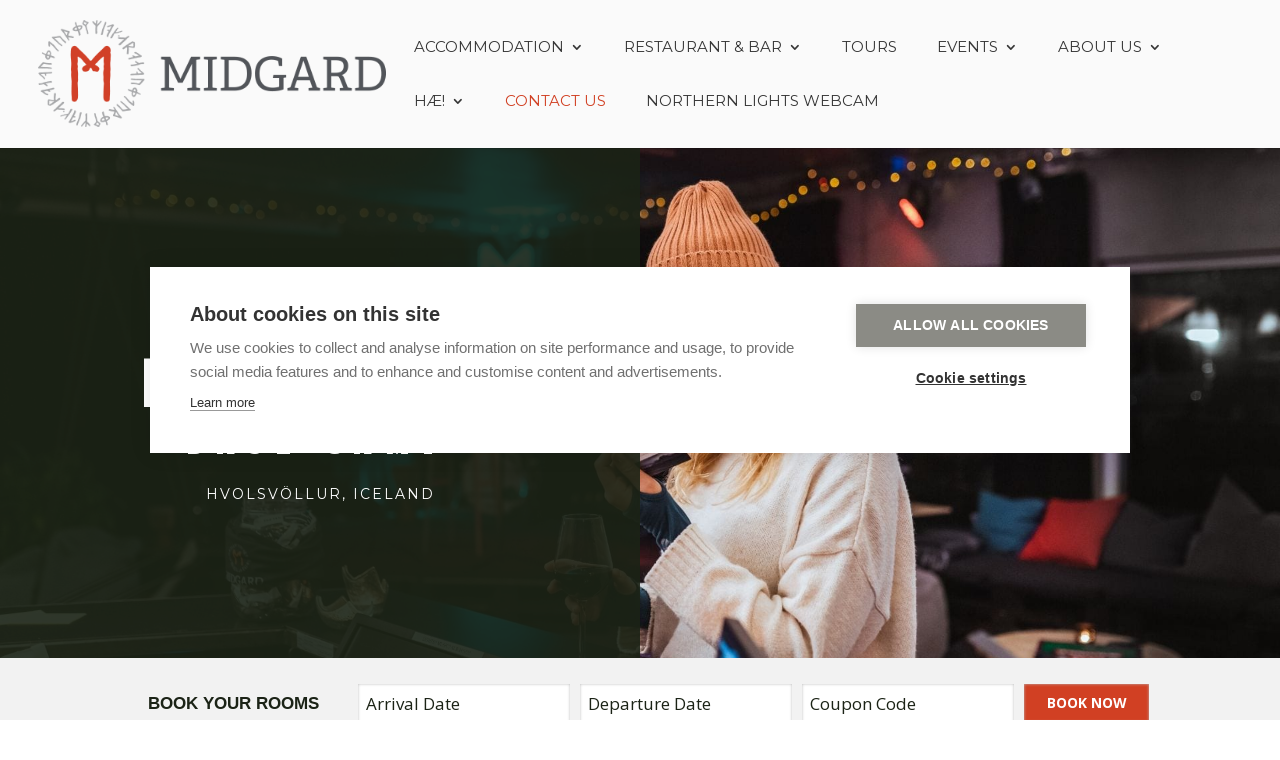

--- FILE ---
content_type: text/html; charset=UTF-8
request_url: https://midgardbasecamp.is/contact-us/
body_size: 16087
content:
<!DOCTYPE html>
<!--[if IE 6]>
<html id="ie6" dir="ltr" lang="en-US" prefix="og: https://ogp.me/ns#">
<![endif]-->
<!--[if IE 7]>
<html id="ie7" dir="ltr" lang="en-US" prefix="og: https://ogp.me/ns#">
<![endif]-->
<!--[if IE 8]>
<html id="ie8" dir="ltr" lang="en-US" prefix="og: https://ogp.me/ns#">
<![endif]-->
<!--[if !(IE 6) | !(IE 7) | !(IE 8)  ]><!-->
<html dir="ltr" lang="en-US" prefix="og: https://ogp.me/ns#">
<!--<![endif]-->
<head>
	<meta charset="UTF-8" />
			
	 
		 

       
		 <meta http-equiv="X-UA-Compatible" content="IE=edge">
	<link rel="pingback" href="https://midgardbasecamp.is/xmlrpc.php" />

		<!--[if lt IE 9]>
	<script src="https://midgardbasecamp.is/wp-content/themes/Divi/js/html5.js" type="text/javascript"></script>
	<![endif]-->

	<script type="text/javascript">
		document.documentElement.className = 'js';
	</script>

	<script>var et_site_url='https://midgardbasecamp.is';var et_post_id='53';function et_core_page_resource_fallback(a,b){"undefined"===typeof b&&(b=a.sheet.cssRules&&0===a.sheet.cssRules.length);b&&(a.onerror=null,a.onload=null,a.href?a.href=et_site_url+"/?et_core_page_resource="+a.id+et_post_id:a.src&&(a.src=et_site_url+"/?et_core_page_resource="+a.id+et_post_id))}
</script><title>Contact Us - Midgard Base Camp - Accommodation in South Iceland</title><link rel="preload" as="style" href="https://fonts.googleapis.com/css?family=Montserrat%3A300%2C300i%2C400%2C400i%2C500%2C500i%2C600%2C600i%2C700%2C700i%2C800%2C800i%2C900%2C900i%7CCrimson%20Text%3A400%2C400i%2C600%2C600i%2C700%2C700i%7CPT%20Serif%3A700%7COpen%20Sans%3A300italic%2C400italic%2C600italic%2C700italic%2C800italic%2C400%2C300%2C600%2C700%2C800%7CMontserrat%3A400%2C700&#038;subset=latin%2Clatin-ext,latin,latin%2Ccyrillic-ext%2Cgreek-ext%2Cgreek%2Cvietnamese%2Clatin-ext%2Ccyrillic&#038;display=swap" /><link rel="stylesheet" href="https://fonts.googleapis.com/css?family=Montserrat%3A300%2C300i%2C400%2C400i%2C500%2C500i%2C600%2C600i%2C700%2C700i%2C800%2C800i%2C900%2C900i%7CCrimson%20Text%3A400%2C400i%2C600%2C600i%2C700%2C700i%7CPT%20Serif%3A700%7COpen%20Sans%3A300italic%2C400italic%2C600italic%2C700italic%2C800italic%2C400%2C300%2C600%2C700%2C800%7CMontserrat%3A400%2C700&#038;subset=latin%2Clatin-ext,latin,latin%2Ccyrillic-ext%2Cgreek-ext%2Cgreek%2Cvietnamese%2Clatin-ext%2Ccyrillic&#038;display=swap" media="print" onload="this.media='all'" /><noscript><link rel="stylesheet" href="https://fonts.googleapis.com/css?family=Montserrat%3A300%2C300i%2C400%2C400i%2C500%2C500i%2C600%2C600i%2C700%2C700i%2C800%2C800i%2C900%2C900i%7CCrimson%20Text%3A400%2C400i%2C600%2C600i%2C700%2C700i%7CPT%20Serif%3A700%7COpen%20Sans%3A300italic%2C400italic%2C600italic%2C700italic%2C800italic%2C400%2C300%2C600%2C700%2C800%7CMontserrat%3A400%2C700&#038;subset=latin%2Clatin-ext,latin,latin%2Ccyrillic-ext%2Cgreek-ext%2Cgreek%2Cvietnamese%2Clatin-ext%2Ccyrillic&#038;display=swap" /></noscript><link rel="stylesheet" href="https://midgardbasecamp.is/wp-content/cache/min/1/ccdde6bb02b07e51bf810950692c6ab4.css" media="all" data-minify="1" />
	<style>img:is([sizes="auto" i], [sizes^="auto," i]) { contain-intrinsic-size: 3000px 1500px }</style>
	
		<!-- All in One SEO 4.7.9.1 - aioseo.com -->
	<meta name="robots" content="max-image-preview:large" />
	<link rel="canonical" href="https://midgardbasecamp.is/contact-us/" />
	<meta name="generator" content="All in One SEO (AIOSEO) 4.7.9.1" />
		<meta property="og:locale" content="en_US" />
		<meta property="og:site_name" content="Midgard Base Camp - Accommodation in South Iceland - Adventure hostel, hotel &amp; restaurant" />
		<meta property="og:type" content="website" />
		<meta property="og:title" content="Contact Us - Midgard Base Camp - Accommodation in South Iceland" />
		<meta property="og:url" content="https://midgardbasecamp.is/contact-us/" />
		<meta name="twitter:card" content="summary_large_image" />
		<meta name="twitter:title" content="Contact Us - Midgard Base Camp - Accommodation in South Iceland" />
		<script type="application/ld+json" class="aioseo-schema">
			{"@context":"https:\/\/schema.org","@graph":[{"@type":"BreadcrumbList","@id":"https:\/\/midgardbasecamp.is\/contact-us\/#breadcrumblist","itemListElement":[{"@type":"ListItem","@id":"https:\/\/midgardbasecamp.is\/#listItem","position":1,"name":"Home","item":"https:\/\/midgardbasecamp.is\/","nextItem":{"@type":"ListItem","@id":"https:\/\/midgardbasecamp.is\/contact-us\/#listItem","name":"Contact Us"}},{"@type":"ListItem","@id":"https:\/\/midgardbasecamp.is\/contact-us\/#listItem","position":2,"name":"Contact Us","previousItem":{"@type":"ListItem","@id":"https:\/\/midgardbasecamp.is\/#listItem","name":"Home"}}]},{"@type":"Organization","@id":"https:\/\/midgardbasecamp.is\/#organization","name":"Midgard Base Camp - Accommodation in South Iceland","description":"Adventure hostel, hotel & restaurant","url":"https:\/\/midgardbasecamp.is\/"},{"@type":"WebPage","@id":"https:\/\/midgardbasecamp.is\/contact-us\/#webpage","url":"https:\/\/midgardbasecamp.is\/contact-us\/","name":"Contact Us - Midgard Base Camp - Accommodation in South Iceland","inLanguage":"en-US","isPartOf":{"@id":"https:\/\/midgardbasecamp.is\/#website"},"breadcrumb":{"@id":"https:\/\/midgardbasecamp.is\/contact-us\/#breadcrumblist"},"datePublished":"2017-05-22T15:43:35+00:00","dateModified":"2026-01-08T13:54:29+00:00"},{"@type":"WebSite","@id":"https:\/\/midgardbasecamp.is\/#website","url":"https:\/\/midgardbasecamp.is\/","name":"Midgard Base Camp - Accommodation in South Iceland","description":"Adventure hostel, hotel & restaurant","inLanguage":"en-US","publisher":{"@id":"https:\/\/midgardbasecamp.is\/#organization"}}]}
		</script>
		<!-- All in One SEO -->


<!-- Google Tag Manager for WordPress by gtm4wp.com -->
<script data-cfasync="false" data-pagespeed-no-defer>
	var gtm4wp_datalayer_name = "dataLayer";
	var dataLayer = dataLayer || [];

	const gtm4wp_scrollerscript_debugmode         = false;
	const gtm4wp_scrollerscript_callbacktime      = 100;
	const gtm4wp_scrollerscript_readerlocation    = 150;
	const gtm4wp_scrollerscript_contentelementid  = "content";
	const gtm4wp_scrollerscript_scannertime       = 60;
</script>
<!-- End Google Tag Manager for WordPress by gtm4wp.com --><link rel='dns-prefetch' href='//app.mews.com' />
<link rel='dns-prefetch' href='//fonts.googleapis.com' />
<link href='https://fonts.gstatic.com' crossorigin rel='preconnect' />
<link rel="alternate" type="application/rss+xml" title="Midgard Base Camp - Accommodation in South Iceland &raquo; Feed" href="https://midgardbasecamp.is/feed/" />
<link rel="alternate" type="application/rss+xml" title="Midgard Base Camp - Accommodation in South Iceland &raquo; Comments Feed" href="https://midgardbasecamp.is/comments/feed/" />
		<!-- This site uses the Google Analytics by MonsterInsights plugin v9.11.1 - Using Analytics tracking - https://www.monsterinsights.com/ -->
							<script src="//www.googletagmanager.com/gtag/js?id=G-BN4ZJXKCMB"  data-cfasync="false" data-wpfc-render="false" type="text/javascript" async></script>
			<script data-cfasync="false" data-wpfc-render="false" type="text/javascript">
				var mi_version = '9.11.1';
				var mi_track_user = true;
				var mi_no_track_reason = '';
								var MonsterInsightsDefaultLocations = {"page_location":"https:\/\/midgardbasecamp.is\/contact-us\/"};
								MonsterInsightsDefaultLocations.page_location = window.location.href;
								if ( typeof MonsterInsightsPrivacyGuardFilter === 'function' ) {
					var MonsterInsightsLocations = (typeof MonsterInsightsExcludeQuery === 'object') ? MonsterInsightsPrivacyGuardFilter( MonsterInsightsExcludeQuery ) : MonsterInsightsPrivacyGuardFilter( MonsterInsightsDefaultLocations );
				} else {
					var MonsterInsightsLocations = (typeof MonsterInsightsExcludeQuery === 'object') ? MonsterInsightsExcludeQuery : MonsterInsightsDefaultLocations;
				}

								var disableStrs = [
										'ga-disable-G-BN4ZJXKCMB',
									];

				/* Function to detect opted out users */
				function __gtagTrackerIsOptedOut() {
					for (var index = 0; index < disableStrs.length; index++) {
						if (document.cookie.indexOf(disableStrs[index] + '=true') > -1) {
							return true;
						}
					}

					return false;
				}

				/* Disable tracking if the opt-out cookie exists. */
				if (__gtagTrackerIsOptedOut()) {
					for (var index = 0; index < disableStrs.length; index++) {
						window[disableStrs[index]] = true;
					}
				}

				/* Opt-out function */
				function __gtagTrackerOptout() {
					for (var index = 0; index < disableStrs.length; index++) {
						document.cookie = disableStrs[index] + '=true; expires=Thu, 31 Dec 2099 23:59:59 UTC; path=/';
						window[disableStrs[index]] = true;
					}
				}

				if ('undefined' === typeof gaOptout) {
					function gaOptout() {
						__gtagTrackerOptout();
					}
				}
								window.dataLayer = window.dataLayer || [];

				window.MonsterInsightsDualTracker = {
					helpers: {},
					trackers: {},
				};
				if (mi_track_user) {
					function __gtagDataLayer() {
						dataLayer.push(arguments);
					}

					function __gtagTracker(type, name, parameters) {
						if (!parameters) {
							parameters = {};
						}

						if (parameters.send_to) {
							__gtagDataLayer.apply(null, arguments);
							return;
						}

						if (type === 'event') {
														parameters.send_to = monsterinsights_frontend.v4_id;
							var hookName = name;
							if (typeof parameters['event_category'] !== 'undefined') {
								hookName = parameters['event_category'] + ':' + name;
							}

							if (typeof MonsterInsightsDualTracker.trackers[hookName] !== 'undefined') {
								MonsterInsightsDualTracker.trackers[hookName](parameters);
							} else {
								__gtagDataLayer('event', name, parameters);
							}
							
						} else {
							__gtagDataLayer.apply(null, arguments);
						}
					}

					__gtagTracker('js', new Date());
					__gtagTracker('set', {
						'developer_id.dZGIzZG': true,
											});
					if ( MonsterInsightsLocations.page_location ) {
						__gtagTracker('set', MonsterInsightsLocations);
					}
										__gtagTracker('config', 'G-BN4ZJXKCMB', {"forceSSL":"true","link_attribution":"true"} );
										window.gtag = __gtagTracker;										(function () {
						/* https://developers.google.com/analytics/devguides/collection/analyticsjs/ */
						/* ga and __gaTracker compatibility shim. */
						var noopfn = function () {
							return null;
						};
						var newtracker = function () {
							return new Tracker();
						};
						var Tracker = function () {
							return null;
						};
						var p = Tracker.prototype;
						p.get = noopfn;
						p.set = noopfn;
						p.send = function () {
							var args = Array.prototype.slice.call(arguments);
							args.unshift('send');
							__gaTracker.apply(null, args);
						};
						var __gaTracker = function () {
							var len = arguments.length;
							if (len === 0) {
								return;
							}
							var f = arguments[len - 1];
							if (typeof f !== 'object' || f === null || typeof f.hitCallback !== 'function') {
								if ('send' === arguments[0]) {
									var hitConverted, hitObject = false, action;
									if ('event' === arguments[1]) {
										if ('undefined' !== typeof arguments[3]) {
											hitObject = {
												'eventAction': arguments[3],
												'eventCategory': arguments[2],
												'eventLabel': arguments[4],
												'value': arguments[5] ? arguments[5] : 1,
											}
										}
									}
									if ('pageview' === arguments[1]) {
										if ('undefined' !== typeof arguments[2]) {
											hitObject = {
												'eventAction': 'page_view',
												'page_path': arguments[2],
											}
										}
									}
									if (typeof arguments[2] === 'object') {
										hitObject = arguments[2];
									}
									if (typeof arguments[5] === 'object') {
										Object.assign(hitObject, arguments[5]);
									}
									if ('undefined' !== typeof arguments[1].hitType) {
										hitObject = arguments[1];
										if ('pageview' === hitObject.hitType) {
											hitObject.eventAction = 'page_view';
										}
									}
									if (hitObject) {
										action = 'timing' === arguments[1].hitType ? 'timing_complete' : hitObject.eventAction;
										hitConverted = mapArgs(hitObject);
										__gtagTracker('event', action, hitConverted);
									}
								}
								return;
							}

							function mapArgs(args) {
								var arg, hit = {};
								var gaMap = {
									'eventCategory': 'event_category',
									'eventAction': 'event_action',
									'eventLabel': 'event_label',
									'eventValue': 'event_value',
									'nonInteraction': 'non_interaction',
									'timingCategory': 'event_category',
									'timingVar': 'name',
									'timingValue': 'value',
									'timingLabel': 'event_label',
									'page': 'page_path',
									'location': 'page_location',
									'title': 'page_title',
									'referrer' : 'page_referrer',
								};
								for (arg in args) {
																		if (!(!args.hasOwnProperty(arg) || !gaMap.hasOwnProperty(arg))) {
										hit[gaMap[arg]] = args[arg];
									} else {
										hit[arg] = args[arg];
									}
								}
								return hit;
							}

							try {
								f.hitCallback();
							} catch (ex) {
							}
						};
						__gaTracker.create = newtracker;
						__gaTracker.getByName = newtracker;
						__gaTracker.getAll = function () {
							return [];
						};
						__gaTracker.remove = noopfn;
						__gaTracker.loaded = true;
						window['__gaTracker'] = __gaTracker;
					})();
									} else {
										console.log("");
					(function () {
						function __gtagTracker() {
							return null;
						}

						window['__gtagTracker'] = __gtagTracker;
						window['gtag'] = __gtagTracker;
					})();
									}
			</script>
							<!-- / Google Analytics by MonsterInsights -->
		<meta content="TM Software v.1.0.9" name="generator"/><style id='wp-emoji-styles-inline-css' type='text/css'>

	img.wp-smiley, img.emoji {
		display: inline !important;
		border: none !important;
		box-shadow: none !important;
		height: 1em !important;
		width: 1em !important;
		margin: 0 0.07em !important;
		vertical-align: -0.1em !important;
		background: none !important;
		padding: 0 !important;
	}
</style>

<style id='classic-theme-styles-inline-css' type='text/css'>
/*! This file is auto-generated */
.wp-block-button__link{color:#fff;background-color:#32373c;border-radius:9999px;box-shadow:none;text-decoration:none;padding:calc(.667em + 2px) calc(1.333em + 2px);font-size:1.125em}.wp-block-file__button{background:#32373c;color:#fff;text-decoration:none}
</style>
<style id='global-styles-inline-css' type='text/css'>
:root{--wp--preset--aspect-ratio--square: 1;--wp--preset--aspect-ratio--4-3: 4/3;--wp--preset--aspect-ratio--3-4: 3/4;--wp--preset--aspect-ratio--3-2: 3/2;--wp--preset--aspect-ratio--2-3: 2/3;--wp--preset--aspect-ratio--16-9: 16/9;--wp--preset--aspect-ratio--9-16: 9/16;--wp--preset--color--black: #000000;--wp--preset--color--cyan-bluish-gray: #abb8c3;--wp--preset--color--white: #ffffff;--wp--preset--color--pale-pink: #f78da7;--wp--preset--color--vivid-red: #cf2e2e;--wp--preset--color--luminous-vivid-orange: #ff6900;--wp--preset--color--luminous-vivid-amber: #fcb900;--wp--preset--color--light-green-cyan: #7bdcb5;--wp--preset--color--vivid-green-cyan: #00d084;--wp--preset--color--pale-cyan-blue: #8ed1fc;--wp--preset--color--vivid-cyan-blue: #0693e3;--wp--preset--color--vivid-purple: #9b51e0;--wp--preset--gradient--vivid-cyan-blue-to-vivid-purple: linear-gradient(135deg,rgba(6,147,227,1) 0%,rgb(155,81,224) 100%);--wp--preset--gradient--light-green-cyan-to-vivid-green-cyan: linear-gradient(135deg,rgb(122,220,180) 0%,rgb(0,208,130) 100%);--wp--preset--gradient--luminous-vivid-amber-to-luminous-vivid-orange: linear-gradient(135deg,rgba(252,185,0,1) 0%,rgba(255,105,0,1) 100%);--wp--preset--gradient--luminous-vivid-orange-to-vivid-red: linear-gradient(135deg,rgba(255,105,0,1) 0%,rgb(207,46,46) 100%);--wp--preset--gradient--very-light-gray-to-cyan-bluish-gray: linear-gradient(135deg,rgb(238,238,238) 0%,rgb(169,184,195) 100%);--wp--preset--gradient--cool-to-warm-spectrum: linear-gradient(135deg,rgb(74,234,220) 0%,rgb(151,120,209) 20%,rgb(207,42,186) 40%,rgb(238,44,130) 60%,rgb(251,105,98) 80%,rgb(254,248,76) 100%);--wp--preset--gradient--blush-light-purple: linear-gradient(135deg,rgb(255,206,236) 0%,rgb(152,150,240) 100%);--wp--preset--gradient--blush-bordeaux: linear-gradient(135deg,rgb(254,205,165) 0%,rgb(254,45,45) 50%,rgb(107,0,62) 100%);--wp--preset--gradient--luminous-dusk: linear-gradient(135deg,rgb(255,203,112) 0%,rgb(199,81,192) 50%,rgb(65,88,208) 100%);--wp--preset--gradient--pale-ocean: linear-gradient(135deg,rgb(255,245,203) 0%,rgb(182,227,212) 50%,rgb(51,167,181) 100%);--wp--preset--gradient--electric-grass: linear-gradient(135deg,rgb(202,248,128) 0%,rgb(113,206,126) 100%);--wp--preset--gradient--midnight: linear-gradient(135deg,rgb(2,3,129) 0%,rgb(40,116,252) 100%);--wp--preset--font-size--small: 13px;--wp--preset--font-size--medium: 20px;--wp--preset--font-size--large: 36px;--wp--preset--font-size--x-large: 42px;--wp--preset--spacing--20: 0.44rem;--wp--preset--spacing--30: 0.67rem;--wp--preset--spacing--40: 1rem;--wp--preset--spacing--50: 1.5rem;--wp--preset--spacing--60: 2.25rem;--wp--preset--spacing--70: 3.38rem;--wp--preset--spacing--80: 5.06rem;--wp--preset--shadow--natural: 6px 6px 9px rgba(0, 0, 0, 0.2);--wp--preset--shadow--deep: 12px 12px 50px rgba(0, 0, 0, 0.4);--wp--preset--shadow--sharp: 6px 6px 0px rgba(0, 0, 0, 0.2);--wp--preset--shadow--outlined: 6px 6px 0px -3px rgba(255, 255, 255, 1), 6px 6px rgba(0, 0, 0, 1);--wp--preset--shadow--crisp: 6px 6px 0px rgba(0, 0, 0, 1);}:where(.is-layout-flex){gap: 0.5em;}:where(.is-layout-grid){gap: 0.5em;}body .is-layout-flex{display: flex;}.is-layout-flex{flex-wrap: wrap;align-items: center;}.is-layout-flex > :is(*, div){margin: 0;}body .is-layout-grid{display: grid;}.is-layout-grid > :is(*, div){margin: 0;}:where(.wp-block-columns.is-layout-flex){gap: 2em;}:where(.wp-block-columns.is-layout-grid){gap: 2em;}:where(.wp-block-post-template.is-layout-flex){gap: 1.25em;}:where(.wp-block-post-template.is-layout-grid){gap: 1.25em;}.has-black-color{color: var(--wp--preset--color--black) !important;}.has-cyan-bluish-gray-color{color: var(--wp--preset--color--cyan-bluish-gray) !important;}.has-white-color{color: var(--wp--preset--color--white) !important;}.has-pale-pink-color{color: var(--wp--preset--color--pale-pink) !important;}.has-vivid-red-color{color: var(--wp--preset--color--vivid-red) !important;}.has-luminous-vivid-orange-color{color: var(--wp--preset--color--luminous-vivid-orange) !important;}.has-luminous-vivid-amber-color{color: var(--wp--preset--color--luminous-vivid-amber) !important;}.has-light-green-cyan-color{color: var(--wp--preset--color--light-green-cyan) !important;}.has-vivid-green-cyan-color{color: var(--wp--preset--color--vivid-green-cyan) !important;}.has-pale-cyan-blue-color{color: var(--wp--preset--color--pale-cyan-blue) !important;}.has-vivid-cyan-blue-color{color: var(--wp--preset--color--vivid-cyan-blue) !important;}.has-vivid-purple-color{color: var(--wp--preset--color--vivid-purple) !important;}.has-black-background-color{background-color: var(--wp--preset--color--black) !important;}.has-cyan-bluish-gray-background-color{background-color: var(--wp--preset--color--cyan-bluish-gray) !important;}.has-white-background-color{background-color: var(--wp--preset--color--white) !important;}.has-pale-pink-background-color{background-color: var(--wp--preset--color--pale-pink) !important;}.has-vivid-red-background-color{background-color: var(--wp--preset--color--vivid-red) !important;}.has-luminous-vivid-orange-background-color{background-color: var(--wp--preset--color--luminous-vivid-orange) !important;}.has-luminous-vivid-amber-background-color{background-color: var(--wp--preset--color--luminous-vivid-amber) !important;}.has-light-green-cyan-background-color{background-color: var(--wp--preset--color--light-green-cyan) !important;}.has-vivid-green-cyan-background-color{background-color: var(--wp--preset--color--vivid-green-cyan) !important;}.has-pale-cyan-blue-background-color{background-color: var(--wp--preset--color--pale-cyan-blue) !important;}.has-vivid-cyan-blue-background-color{background-color: var(--wp--preset--color--vivid-cyan-blue) !important;}.has-vivid-purple-background-color{background-color: var(--wp--preset--color--vivid-purple) !important;}.has-black-border-color{border-color: var(--wp--preset--color--black) !important;}.has-cyan-bluish-gray-border-color{border-color: var(--wp--preset--color--cyan-bluish-gray) !important;}.has-white-border-color{border-color: var(--wp--preset--color--white) !important;}.has-pale-pink-border-color{border-color: var(--wp--preset--color--pale-pink) !important;}.has-vivid-red-border-color{border-color: var(--wp--preset--color--vivid-red) !important;}.has-luminous-vivid-orange-border-color{border-color: var(--wp--preset--color--luminous-vivid-orange) !important;}.has-luminous-vivid-amber-border-color{border-color: var(--wp--preset--color--luminous-vivid-amber) !important;}.has-light-green-cyan-border-color{border-color: var(--wp--preset--color--light-green-cyan) !important;}.has-vivid-green-cyan-border-color{border-color: var(--wp--preset--color--vivid-green-cyan) !important;}.has-pale-cyan-blue-border-color{border-color: var(--wp--preset--color--pale-cyan-blue) !important;}.has-vivid-cyan-blue-border-color{border-color: var(--wp--preset--color--vivid-cyan-blue) !important;}.has-vivid-purple-border-color{border-color: var(--wp--preset--color--vivid-purple) !important;}.has-vivid-cyan-blue-to-vivid-purple-gradient-background{background: var(--wp--preset--gradient--vivid-cyan-blue-to-vivid-purple) !important;}.has-light-green-cyan-to-vivid-green-cyan-gradient-background{background: var(--wp--preset--gradient--light-green-cyan-to-vivid-green-cyan) !important;}.has-luminous-vivid-amber-to-luminous-vivid-orange-gradient-background{background: var(--wp--preset--gradient--luminous-vivid-amber-to-luminous-vivid-orange) !important;}.has-luminous-vivid-orange-to-vivid-red-gradient-background{background: var(--wp--preset--gradient--luminous-vivid-orange-to-vivid-red) !important;}.has-very-light-gray-to-cyan-bluish-gray-gradient-background{background: var(--wp--preset--gradient--very-light-gray-to-cyan-bluish-gray) !important;}.has-cool-to-warm-spectrum-gradient-background{background: var(--wp--preset--gradient--cool-to-warm-spectrum) !important;}.has-blush-light-purple-gradient-background{background: var(--wp--preset--gradient--blush-light-purple) !important;}.has-blush-bordeaux-gradient-background{background: var(--wp--preset--gradient--blush-bordeaux) !important;}.has-luminous-dusk-gradient-background{background: var(--wp--preset--gradient--luminous-dusk) !important;}.has-pale-ocean-gradient-background{background: var(--wp--preset--gradient--pale-ocean) !important;}.has-electric-grass-gradient-background{background: var(--wp--preset--gradient--electric-grass) !important;}.has-midnight-gradient-background{background: var(--wp--preset--gradient--midnight) !important;}.has-small-font-size{font-size: var(--wp--preset--font-size--small) !important;}.has-medium-font-size{font-size: var(--wp--preset--font-size--medium) !important;}.has-large-font-size{font-size: var(--wp--preset--font-size--large) !important;}.has-x-large-font-size{font-size: var(--wp--preset--font-size--x-large) !important;}
:where(.wp-block-post-template.is-layout-flex){gap: 1.25em;}:where(.wp-block-post-template.is-layout-grid){gap: 1.25em;}
:where(.wp-block-columns.is-layout-flex){gap: 2em;}:where(.wp-block-columns.is-layout-grid){gap: 2em;}
:root :where(.wp-block-pullquote){font-size: 1.5em;line-height: 1.6;}
</style>





















<script type="text/javascript" src="https://midgardbasecamp.is/wp-content/plugins/enable-jquery-migrate-helper/js/jquery/jquery-1.12.4-wp.js?ver=1.12.4-wp" id="jquery-core-js"></script>
<script type="text/javascript" src="https://midgardbasecamp.is/wp-content/plugins/enable-jquery-migrate-helper/js/jquery-migrate/jquery-migrate-1.4.1-wp.js?ver=1.4.1-wp" id="jquery-migrate-js"></script>
<script type="text/javascript" src="https://midgardbasecamp.is/wp-content/plugins/google-analytics-for-wordpress/assets/js/frontend-gtag.min.js?ver=9.11.1" id="monsterinsights-frontend-script-js" async="async" data-wp-strategy="async"></script>
<script data-cfasync="false" data-wpfc-render="false" type="text/javascript" id='monsterinsights-frontend-script-js-extra'>/* <![CDATA[ */
var monsterinsights_frontend = {"js_events_tracking":"true","download_extensions":"doc,pdf,ppt,zip,xls,docx,pptx,xlsx","inbound_paths":"[{\"path\":\"\\\/go\\\/\",\"label\":\"affiliate\"},{\"path\":\"\\\/recommend\\\/\",\"label\":\"affiliate\"}]","home_url":"https:\/\/midgardbasecamp.is","hash_tracking":"false","v4_id":"G-BN4ZJXKCMB"};/* ]]> */
</script>
<script type="text/javascript" src="https://app.mews.com/distributor/distributor.min.js?ver=6.8.3" id="distributor-min-js"></script>
<script type="text/javascript" id="distributor-app-js-extra">
/* <![CDATA[ */
var tmw_mews_object = {"hotelId":"016a9dca-e517-4969-87b1-435c23a1163c"};
/* ]]> */
</script>
<script type="text/javascript" src="https://midgardbasecamp.is/wp-content/plugins/tms-mews/js/mews-app.js?ver=6.8.3" id="distributor-app-js"></script>
<script type="text/javascript" src="https://midgardbasecamp.is/wp-content/plugins/duracelltomi-google-tag-manager/dist/js/analytics-talk-content-tracking.js?ver=1.22.3" id="gtm4wp-scroll-tracking-js"></script>
<script type="text/javascript" src="https://midgardbasecamp.is/wp-content/themes/tmsoftware/js/jquery.modal.min.js?ver=6.8.3" id="jquery-modal-js"></script>
<script type="text/javascript" src="https://midgardbasecamp.is/wp-includes/js/clipboard.min.js?ver=2.0.11" id="clipboard-js"></script>
<script type="text/javascript" src="https://midgardbasecamp.is/wp-content/themes/tmsoftware/js/jquery-modal-app.js?ver=6.8.3" id="jquery-modal-app-js"></script>
<script defer type="text/javascript" src="https://midgardbasecamp.is/wp-content/themes/tmsoftware/js/tmfacade.js?ver=6.8.3" id="tmfacade-defer-js"></script>
<script type="text/javascript" src="https://midgardbasecamp.is/wp-content/plugins/gravityforms/js/placeholders.jquery.min.js?ver=2.2.3" id="gform_placeholder-js"></script>
<link rel="https://api.w.org/" href="https://midgardbasecamp.is/wp-json/" /><link rel="alternate" title="JSON" type="application/json" href="https://midgardbasecamp.is/wp-json/wp/v2/pages/53" /><link rel="EditURI" type="application/rsd+xml" title="RSD" href="https://midgardbasecamp.is/xmlrpc.php?rsd" />
<link rel='shortlink' href='https://midgardbasecamp.is/?p=53' />
<link rel="alternate" title="oEmbed (JSON)" type="application/json+oembed" href="https://midgardbasecamp.is/wp-json/oembed/1.0/embed?url=https%3A%2F%2Fmidgardbasecamp.is%2Fcontact-us%2F" />
<link rel="alternate" title="oEmbed (XML)" type="text/xml+oembed" href="https://midgardbasecamp.is/wp-json/oembed/1.0/embed?url=https%3A%2F%2Fmidgardbasecamp.is%2Fcontact-us%2F&#038;format=xml" />

<!-- Google Tag Manager for WordPress by gtm4wp.com -->
<!-- GTM Container placement set to automatic -->
<script data-cfasync="false" data-pagespeed-no-defer type="text/javascript">
	var dataLayer_content = {"pagePostType":"page","pagePostType2":"single-page","pagePostAuthor":"Midgard Base Camp"};
	dataLayer.push( dataLayer_content );
</script>
<script data-cfasync="false" data-pagespeed-no-defer type="text/javascript">
(function(w,d,s,l,i){w[l]=w[l]||[];w[l].push({'gtm.start':
new Date().getTime(),event:'gtm.js'});var f=d.getElementsByTagName(s)[0],
j=d.createElement(s),dl=l!='dataLayer'?'&l='+l:'';j.async=true;j.src=
'//www.googletagmanager.com/gtm.js?id='+i+dl;f.parentNode.insertBefore(j,f);
})(window,document,'script','dataLayer','GTM-5PBJ428');
</script>
<!-- End Google Tag Manager for WordPress by gtm4wp.com -->    <style type="text/css">

    input.gform_button{background:#d14023;;border:0 solid #d14023;;color:#fff;font:'Open Sans',sans-serif;font-weight:700;font-size:14px;text-transform:uppercase;-webkit-transition:all .2s;-moz-transition:all .2s;transition:all .2s;cursor:pointer}

    html td.ui-datepicker-days-cell-over.ui-datepicker-today a,html .ui-datepicker-calendar a.ui-state-default.ui-state-active{background:#d14023;!important;border-color:#d14023;!important;box-shadow:none;color:#fff;text-shadow:none;margin:0}
    html td.ui-datepicker-days-cell-over.ui-datepicker-today,html .ui-datepicker-calendar a.ui-state-default.ui-state-active{border-top:1px solid #d14023;;border-right:1px solid #d14023;}
    html .ui-datepicker-calendar td:first-child .ui-state-active, html .ui-datepicker-calendar td:last-child .ui-state-active {width:100%}
    html .ui-datepicker-calendar .ui-state-default:hover{-webkit-box-shadow:inset 0 0 0 1px #d14023;;-moz-box-shadow:inset 0 0 0 1px #d14023;;box-shadow:inset 0 0 0 1px #d14023;}

    html .ui-datepicker-header{background-color:#d14023;;-webkit-box-shadow:none;-moz-box-shadow:none;box-shadow:none;text-shadow:none;filter:none;line-height:50px;min-height:50px!important;font-family:'Montserrat',sans-serif!important;text-transform:uppercase;font-size:14px;color:#fff!important}
    span.ui-icon.ui-icon-circle-triangle-w, span.ui-icon.ui-icon-circle-triangle-e {font-size: 0;}




    /* MAIN FOOTER STYLES */

    .et-social-icons a:hover{opacity:1;color:#d14023;!important}


    .accommodation-button{ display: inline-block; text-transform: uppercase; font-weight: bold; width: auto; border: 2px solid #d14023;; width: auto; margin-top: 25px; padding: 5px 20px; transition: all 0.2s ease 0s; letter-spacing: .025em;}
    .accommodation-button:hover{ color: #fff; background-color: #d14023;;}

    .accommodations-menu li a:hover, .accommodations-menu li a.current{ color: #d14023;;}

    .accommodation-rate span{ font-size: 30px; color: #d14023;;}









    .mews_form .like-table-cell .mews_button {
      background-color: #d14023;
       border: 0 solid #d14023;
    }




   #blog-safnsida.et_pb_blog_grid .et_pb_post {
    border:0px solid black!important;
    -webkit-box-shadow: 0 4px 15px 0 rgba(0,0,0,0.05);
    -moz-box-shadow: 0 4px 15px 0 rgba(0,0,0,0.05);
    box-shadow: 0 4px 15px 0 rgba(0,0,0,0.05);
   }
   #blog-safnsida.et_pb_blog_grid .et_pb_post:hover {
    -webkit-box-shadow: 0 18px 30px 0 rgba(0,0,0,0.08);
    -moz-box-shadow: 0 18px 30px 0 rgba(0,0,0,0.08);
    box-shadow: 0 18px 30px 0 rgba(0,0,0,0.08);
    -webkit-transition: all .4s ease-in-out;
    -moz-transition: all .4s ease-in-out;
    transition: all .4s ease-in-out;
   }



       .mews_form .like-table-cell .mews_button {
         background-color: #d14023;
          border: 0 solid #d14023;
       }
       .mews_form .like-table-cell .mews_button:hover {
         background-color: black;

       }





       .soliloquy-caption {
         visibility: hidden!important;
             display: none!important;
       }






       .jquery-modal.blocker {
        z-index: 999999;
       }
       #p1 {
        font-size: 30px;
       }

       @media (max-width: 665px) {
       .et_pb_text_inner .ac-greeting
       {
           font-size: 2em;
       }
       .et_pb_text_inner .ac-name {
           font-size: 3em;
       }
       .et_pb_text_inner .ac-type {
           font-size: 1.4em;
       }
     }


		</style>
    <meta name="viewport" content="width=device-width, initial-scale=1.0, maximum-scale=1.0, user-scalable=0" /><link rel="shortcut icon" href="https://midgardbasecamp.is/wp-content/uploads/2017/08/favicon.png" /><style type="text/css">.recentcomments a{display:inline !important;padding:0 !important;margin:0 !important;}</style><meta name="generator" content="Powered by Visual Composer - drag and drop page builder for WordPress."/>
<!--[if lte IE 9]><link rel="stylesheet" type="text/css" href="https://midgardbasecamp.is/wp-content/plugins/js_composer/assets/css/vc_lte_ie9.min.css" media="screen"><![endif]--><script type="text/javascript">
jQuery(document).ready(function($) {
    $(".datepicker").datepicker({ minDate: 0,dateFormat: 'dd/mm/yy' });
jQuery(".tms-button-external").attr('target', '_blank');
jQuery(".tms-button-external-child a").attr('target', '_blank');
});
</script>
<meta name="google-site-verification" content="N2qSrB-7ZOmLQNjMhmTmnwp1xU6AO4LkuRs4jKlD7as" /><noscript><style type="text/css"> .wpb_animate_when_almost_visible { opacity: 1; }</style></noscript></head>
<body class="wp-singular page-template-default page page-id-53 wp-theme-Divi wp-child-theme-tmsoftware et_button_no_icon et_pb_button_helper_class et_fullwidth_nav et_fixed_nav et_show_nav et_cover_background et_pb_gutter osx et_pb_gutters3 et_primary_nav_dropdown_animation_fade et_secondary_nav_dropdown_animation_fade et_pb_footer_columns_1_2__1_4 et_header_style_left et_pb_pagebuilder_layout et_right_sidebar et_divi_theme chrome wpb-js-composer js-comp-ver-5.1 vc_responsive">
		<div id="page-container">

	
	
		<header id="main-header" data-height-onload="80">
			<div class="container clearfix et_menu_container">
							<div class="logo_container">
					<span class="logo_helper"></span>
					<a href="https://midgardbasecamp.is/">
						<img src="https://midgardbasecamp.is/wp-content/uploads/2017/08/Midgard-logo-web.png" alt="Midgard Base Camp - Accommodation in South Iceland" id="logo" data-height-percentage="77" />
					</a>
				</div>
				<div id="et-top-navigation" data-height="80" data-fixed-height="55">
											<nav id="top-menu-nav">
						<ul id="top-menu" class="nav"><li id="menu-item-7009" class="menu-item menu-item-type-post_type menu-item-object-page menu-item-has-children menu-item-7009"><a href="https://midgardbasecamp.is/faqs/">Accommodation</a>
<ul class="sub-menu">
	<li id="menu-item-9072" class="menu-item menu-item-type-post_type menu-item-object-page menu-item-9072"><a href="https://midgardbasecamp.is/room-types/">Room &#038; Rates</a></li>
	<li id="menu-item-9073" class="menu-item menu-item-type-post_type menu-item-object-page menu-item-9073"><a href="https://midgardbasecamp.is/facilities/">Facilities</a></li>
	<li id="menu-item-9076" class="menu-item menu-item-type-post_type menu-item-object-page menu-item-9076"><a href="https://midgardbasecamp.is/package-deals-accommodation-tours/">Package Deals: Accommodation &#038; Tours</a></li>
	<li id="menu-item-9077" class="menu-item menu-item-type-custom menu-item-object-custom menu-item-9077"><a href="https://midgardadventure.is/tours/education/">School Groups</a></li>
	<li id="menu-item-9078" class="menu-item menu-item-type-post_type menu-item-object-page menu-item-9078"><a href="https://midgardbasecamp.is/terms-conditions/">Terms &#038; Conditions</a></li>
</ul>
</li>
<li id="menu-item-9079" class="menu-item menu-item-type-post_type menu-item-object-page menu-item-has-children menu-item-9079"><a href="https://midgardbasecamp.is/midgard-base-camp-restaurant/">Restaurant &#038; Bar</a>
<ul class="sub-menu">
	<li id="menu-item-9080" class="menu-item menu-item-type-custom menu-item-object-custom menu-item-9080"><a href="https://www.dineout.is/midgard?isolation=true&#038;lng=en">Book a Table</a></li>
	<li id="menu-item-9081" class="menu-item menu-item-type-post_type menu-item-object-page menu-item-9081"><a href="https://midgardbasecamp.is/menu/">Menu</a></li>
	<li id="menu-item-9218" class="menu-item menu-item-type-post_type menu-item-object-page menu-item-9218"><a href="https://midgardbasecamp.is/group-menu/">Group Menu</a></li>
	<li id="menu-item-9082" class="menu-item menu-item-type-custom menu-item-object-custom menu-item-9082"><a href="https://midgardbasecamp.is/openinghours/">Hours</a></li>
	<li id="menu-item-9084" class="menu-item menu-item-type-post_type menu-item-object-page menu-item-9084"><a href="https://midgardbasecamp.is/breakfast/">Breakfast Buffet</a></li>
	<li id="menu-item-9085" class="menu-item menu-item-type-post_type menu-item-object-page menu-item-9085"><a href="https://midgardbasecamp.is/catering/">Catering</a></li>
	<li id="menu-item-9083" class="menu-item menu-item-type-post_type menu-item-object-page menu-item-9083"><a href="https://midgardbasecamp.is/lunchboxes/">Lunchboxes</a></li>
	<li id="menu-item-9087" class="menu-item menu-item-type-post_type menu-item-object-page menu-item-9087"><a href="https://midgardbasecamp.is/barbecues/">Barbecues</a></li>
	<li id="menu-item-9088" class="menu-item menu-item-type-custom menu-item-object-custom menu-item-9088"><a href="https://midgardadventure.is/tours/cave-dinner-experience/">Cave Dinner Experience</a></li>
</ul>
</li>
<li id="menu-item-9090" class="menu-item menu-item-type-custom menu-item-object-custom menu-item-9090"><a href="https://midgardadventure.is/">Tours</a></li>
<li id="menu-item-9074" class="menu-item menu-item-type-post_type menu-item-object-page menu-item-has-children menu-item-9074"><a href="https://midgardbasecamp.is/vidburdir/">Events</a>
<ul class="sub-menu">
	<li id="menu-item-9089" class="menu-item menu-item-type-post_type menu-item-object-page menu-item-9089"><a href="https://midgardbasecamp.is/vidburdir/">Live at Midgard</a></li>
	<li id="menu-item-9075" class="menu-item menu-item-type-post_type menu-item-object-page menu-item-9075"><a href="https://midgardbasecamp.is/your-events/">Your events</a></li>
</ul>
</li>
<li id="menu-item-9091" class="menu-item menu-item-type-custom menu-item-object-custom menu-item-home menu-item-has-children menu-item-9091"><a href="https://midgardbasecamp.is/">About Us</a>
<ul class="sub-menu">
	<li id="menu-item-9096" class="menu-item menu-item-type-post_type menu-item-object-page menu-item-9096"><a href="https://midgardbasecamp.is/openinghours/">Opening hours</a></li>
	<li id="menu-item-9092" class="menu-item menu-item-type-custom menu-item-object-custom menu-item-has-children menu-item-9092"><a href="https://midgardadventure.is/our-values/">Our Values</a>
	<ul class="sub-menu">
		<li id="menu-item-9099" class="menu-item menu-item-type-post_type menu-item-object-page menu-item-9099"><a href="https://midgardbasecamp.is/the-environment/">The Environment</a></li>
		<li id="menu-item-9097" class="menu-item menu-item-type-post_type menu-item-object-page menu-item-9097"><a href="https://midgardbasecamp.is/quality-control/">Quality Control</a></li>
		<li id="menu-item-9098" class="menu-item menu-item-type-post_type menu-item-object-page menu-item-9098"><a href="https://midgardbasecamp.is/safety/">Safety</a></li>
	</ul>
</li>
	<li id="menu-item-9103" class="menu-item menu-item-type-post_type menu-item-object-page menu-item-9103"><a href="https://midgardbasecamp.is/about-midgard-adventure/">Midgard Adventure</a></li>
	<li id="menu-item-9101" class="menu-item menu-item-type-post_type menu-item-object-page menu-item-9101"><a href="https://midgardbasecamp.is/our-story/">Our Story</a></li>
	<li id="menu-item-9102" class="menu-item menu-item-type-custom menu-item-object-custom menu-item-9102"><a href="https://midgardadventure.is/awards/">Awards</a></li>
	<li id="menu-item-9095" class="menu-item menu-item-type-post_type menu-item-object-page menu-item-9095"><a href="https://midgardbasecamp.is/location-attractions/">Location &#038; Attractions</a></li>
	<li id="menu-item-9093" class="menu-item menu-item-type-post_type menu-item-object-page menu-item-9093"><a href="https://midgardbasecamp.is/blog/">Blog</a></li>
	<li id="menu-item-9100" class="menu-item menu-item-type-post_type menu-item-object-page menu-item-9100"><a href="https://midgardbasecamp.is/intern-in-iceland/">Internship</a></li>
	<li id="menu-item-9094" class="menu-item menu-item-type-post_type menu-item-object-page menu-item-9094"><a href="https://midgardbasecamp.is/faqs/">FAQS</a></li>
</ul>
</li>
<li id="menu-item-9104" class="menu-item menu-item-type-post_type menu-item-object-page menu-item-has-children menu-item-9104"><a href="https://midgardbasecamp.is/allt-um-midgard/">Hæ!</a>
<ul class="sub-menu">
	<li id="menu-item-9113" class="menu-item menu-item-type-custom menu-item-object-custom menu-item-9113"><a href="https://midgardbasecamp.is/openinghours/">Opnunartími</a></li>
	<li id="menu-item-9106" class="menu-item menu-item-type-post_type menu-item-object-page menu-item-9106"><a href="https://midgardbasecamp.is/gisting/">Gisting</a></li>
	<li id="menu-item-9110" class="menu-item menu-item-type-custom menu-item-object-custom menu-item-9110"><a href="https://midgardadventure.is/ferdir-og-afthreying/">Ferðir &#038; Afþreying</a></li>
	<li id="menu-item-9107" class="menu-item menu-item-type-post_type menu-item-object-page menu-item-9107"><a href="https://midgardbasecamp.is/veitingastadur/">Veitingastaður</a></li>
	<li id="menu-item-9108" class="menu-item menu-item-type-post_type menu-item-object-page menu-item-9108"><a href="https://midgardbasecamp.is/vidburdir/">Viðburðir</a></li>
	<li id="menu-item-9105" class="menu-item menu-item-type-post_type menu-item-object-page menu-item-9105"><a href="https://midgardbasecamp.is/adstada/">Aðstaða</a></li>
	<li id="menu-item-9109" class="menu-item menu-item-type-custom menu-item-object-custom menu-item-9109"><a href="https://midgardadventure.is/gjafabref-fra-midgard/">Gjafabréf</a></li>
	<li id="menu-item-9111" class="menu-item menu-item-type-custom menu-item-object-custom menu-item-9111"><a href="https://midgardadventure.is/tours/hopefli/">Hópefli</a></li>
	<li id="menu-item-9114" class="menu-item menu-item-type-post_type menu-item-object-page menu-item-9114"><a href="https://midgardbasecamp.is/blog/">Bloggið okkar</a></li>
</ul>
</li>
<li id="menu-item-9117" class="menu-item menu-item-type-post_type menu-item-object-page current-menu-item page_item page-item-53 current_page_item menu-item-9117"><a href="https://midgardbasecamp.is/contact-us/" aria-current="page">Contact Us</a></li>
<li id="menu-item-9256" class="menu-item menu-item-type-post_type menu-item-object-page menu-item-9256"><a href="https://midgardbasecamp.is/northern-lights-iceland-webcam-aurora-iceland-midgard/">Northern Lights Webcam</a></li>
</ul>						</nav>
					
					
					
					
							 <div id="et_mobile_nav_menu">
				<div class="mobile_nav closed">
					<span class="select_page">Select Page</span>
					<span class="mobile_menu_bar mobile_menu_bar_toggle"></span>
				</div>
			</div>				</div> <!-- #et-top-navigation -->
			</div> <!-- .container -->
			<div class="et_search_outer">
				<div class="container et_search_form_container">
					<form role="search" method="get" class="et-search-form" action="https://midgardbasecamp.is/">
					<input type="search" class="et-search-field" placeholder="Search &hellip;" value="" name="s" title="Search for:" />					</form>
					<span class="et_close_search_field"></span>
				</div>
			</div>
		</header> <!-- #main-header -->

		<div id="et-main-area">

<div id="main-content">


			
				<article id="post-53" class="post-53 page type-page status-publish hentry">

				
					<div class="entry-content">
					<div class="et_pb_section tms-header et_pb_section_0 et_pb_with_background et_section_regular">
				
				
				
					<div class=" et_pb_row et_pb_row_0 et_pb_equal_columns et_pb_gutters1 et_pb_row_fullwidth">
				
				
				<div class="et_pb_column et_pb_column_1_2  et_pb_column_0">
				
				
				<div class="et_pb_text et_pb_module et_pb_bg_layout_dark et_pb_text_align_center  et_pb_text_0">
				
				
				<div class="et_pb_text_inner">
					
<p><span class="ac-greeting">Contact us at</span><span class="ac-name">MIDGARD</span><span class="ac-type">BASE CAMP</span><span class="ac-location">Hvolsvöllur, Iceland</span></p>

				</div>
			</div> <!-- .et_pb_text -->
			</div> <!-- .et_pb_column --><div class="et_pb_column et_pb_column_1_2  et_pb_column_1 et_pb_column_empty">
				
				
				
			</div> <!-- .et_pb_column -->
			</div> <!-- .et_pb_row -->
				
			</div> <!-- .et_pb_section --><div class="et_pb_section  et_pb_section_1 et_pb_with_background et_section_regular">
				
				
				
					<div class=" et_pb_row et_pb_row_1">
				
				
				<div class="et_pb_column et_pb_column_4_4  et_pb_column_2">
				
				
				<div class="et_pb_widget_area et_pb_widget_area_left clearfix et_pb_module et_pb_bg_layout_light  et_pb_sidebar_0">
				


           <div class="gf_browser_chrome gform_wrapper mews_form" >
      <form target="_blank" method="get"
        action="https://app.mews.com/distributor/016a9dca-e517-4969-87b1-435c23a1163c" id="gform_1">
      <div class="form-group like-table">
              <ul class="hypers like-table-row">
                  <li class="like-table-cell"><h3 class="mewsTitle">Book Your Rooms</h3></li>
                  <li class="like-table-cell"><input id="mewsStart" name="mewsStart" type="date" placeholder="Arrival Date" value=""/></li>
                  <li class="like-table-cell"><input id="mewsEnd" name="mewsEnd" type="date" placeholder="Departure Date" value=""/></li>
                  <li class="like-table-cell"><input id="couponCode" name="mewsVoucherCode" type="text" placeholder="Coupon Code" value=""></li>
                                    <li class="like-table-cell"><input type="submit" id="gform_submit_button_1" class="gform_button button mews_button" value="Book Now" ></li>
                                 </ul> </div>






      </form>
      </div>
    
  
			</div> <!-- .et_pb_widget_area -->
			</div> <!-- .et_pb_column -->
			</div> <!-- .et_pb_row -->
				
			</div> <!-- .et_pb_section --><div class="et_pb_section  et_pb_section_2 et_pb_with_background et_section_regular">
				
				
				
					<div class=" et_pb_row et_pb_row_2">
				
				
				<div class="et_pb_column et_pb_column_4_4  et_pb_column_3">
				
				
				<div class="et_pb_text et_pb_module et_pb_bg_layout_light et_pb_text_align_center  et_pb_text_1">
				
				
				<div class="et_pb_text_inner">
					
<h3>Contact Information</h3>
<p>Drop us a line! We welcome all questions no matter the topic. All inquiries are answered within 24 hrs. Remember you can book a room directly from our site.</p>

				</div>
			</div> <!-- .et_pb_text --><div class="et_pb_module et_pb_space et_pb_divider et_pb_divider_0 et_pb_divider_position_top"><div class="et_pb_divider_internal"></div></div>
			</div> <!-- .et_pb_column -->
			</div> <!-- .et_pb_row --><div class="feature-icon et_pb_row et_pb_row_3 et_pb_gutters2">
				
				
				<div class="et_pb_column et_pb_column_1_3  et_pb_column_4">
				
				
				<div class="et_pb_blurb et_pb_module et_pb_bg_layout_light et_pb_text_align_left  et_pb_blurb_0 et_pb_blurb_position_left">
				
				
				<div class="et_pb_blurb_content">
					<div class="et_pb_main_blurb_image"><span class="et-pb-icon et-waypoint et_pb_animation_top" style="color: #d14023;">&#xe090;</span></div>
					<div class="et_pb_blurb_container">
						<h4>+354 578 33 70</h4>
						
					</div>
				</div> <!-- .et_pb_blurb_content -->
			</div> <!-- .et_pb_blurb -->
			</div> <!-- .et_pb_column --><div class="et_pb_column et_pb_column_1_3  et_pb_column_5">
				
				
				<div class="et_pb_blurb et_pb_module et_pb_bg_layout_light et_pb_text_align_left  et_pb_blurb_1 et_pb_blurb_position_left">
				
				
				<div class="et_pb_blurb_content">
					<div class="et_pb_main_blurb_image"><span class="et-pb-icon et-waypoint et_pb_animation_top" style="color: #d14023;">&#xe076;</span></div>
					<div class="et_pb_blurb_container">
						<h4>sleep@midgard.is</h4>
						
					</div>
				</div> <!-- .et_pb_blurb_content -->
			</div> <!-- .et_pb_blurb -->
			</div> <!-- .et_pb_column --><div class="et_pb_column et_pb_column_1_3  et_pb_column_6">
				
				
				<div class="et_pb_blurb et_pb_module et_pb_bg_layout_light et_pb_text_align_left  et_pb_blurb_2 et_pb_blurb_position_left">
				
				
				<div class="et_pb_blurb_content">
					<div class="et_pb_main_blurb_image"><span class="et-pb-icon et-waypoint et_pb_animation_top" style="color: #d14023;">&#xe081;</span></div>
					<div class="et_pb_blurb_container">
						<h4>Dufþaksbraut 14 - 860 Hvolsvöllur</h4>
						
					</div>
				</div> <!-- .et_pb_blurb_content -->
			</div> <!-- .et_pb_blurb -->
			</div> <!-- .et_pb_column -->
			</div> <!-- .et_pb_row --><div class=" et_pb_row et_pb_row_4">
				
				
				<div class="et_pb_column et_pb_column_4_4  et_pb_column_7">
				
				
				<div class="et_pb_text et_pb_module et_pb_bg_layout_light et_pb_text_align_left  et_pb_text_2">
				
				
				<div class="et_pb_text_inner">
					
				</div>
			</div> <!-- .et_pb_text -->
			</div> <!-- .et_pb_column -->
			</div> <!-- .et_pb_row --><div class=" et_pb_row et_pb_row_5">
				
				
				<div class="et_pb_column et_pb_column_4_4  et_pb_column_8">
				
				
				<div class="et_pb_text et_pb_module et_pb_bg_layout_light et_pb_text_align_center  et_pb_text_3">
				
				
				<div class="et_pb_text_inner">
					
<h3>Have a question?</h3>

				</div>
			</div> <!-- .et_pb_text --><div class="et_pb_text et_pb_module et_pb_bg_layout_light et_pb_text_align_left  et_pb_text_4">
				
				
				<div class="et_pb_text_inner">
					

                <div class='gf_browser_chrome gform_wrapper' id='gform_wrapper_4' ><form method='post' enctype='multipart/form-data'  id='gform_4'  action='/contact-us/'>
                        <div class='gform_body'><ul id='gform_fields_4' class='gform_fields top_label form_sublabel_below description_below'><li id='field_4_1' class='gfield gfield_contains_required field_sublabel_below field_description_below gfield_visibility_visible' ><label class='gfield_label' for='input_4_1' >Your message<span class='gfield_required'>*</span></label><div class='ginput_container ginput_container_textarea'><textarea name='input_1' id='input_4_1' class='textarea medium' tabindex='1'  placeholder='How can we help?' aria-required="true" aria-invalid="false"   rows='10' cols='50'></textarea></div></li><li id='field_4_2' class='gfield gfield_contains_required field_sublabel_below field_description_below gfield_visibility_visible' ><label class='gfield_label' for='input_4_2' >Your email<span class='gfield_required'>*</span></label><div class='ginput_container ginput_container_email'>
                            <input name='input_2' id='input_4_2' type='text' value='' class='large' tabindex='2'   placeholder='something@youremail.com' aria-required="true" aria-invalid="false"/>
                        </div></li><li id='field_4_3' class='gfield gfield_contains_required field_sublabel_below field_description_below gfield_visibility_visible' ><label class='gfield_label' for='input_4_3' >Your name<span class='gfield_required'>*</span></label><div class='ginput_container ginput_container_text'><input name='input_3' id='input_4_3' type='text' value='' class='large'  tabindex='3'  placeholder='Willy Wonka' aria-required="true" aria-invalid="false" /></div></li>
                            </ul></div>
        <div class='gform_footer top_label'> <input type='submit' id='gform_submit_button_4' class='gform_button button' value='Send' tabindex='4' onclick='if(window["gf_submitting_4"]){return false;}  window["gf_submitting_4"]=true;  ' onkeypress='if( event.keyCode == 13 ){ if(window["gf_submitting_4"]){return false;} window["gf_submitting_4"]=true;  jQuery("#gform_4").trigger("submit",[true]); }' /> 
            <input type='hidden' class='gform_hidden' name='is_submit_4' value='1' />
            <input type='hidden' class='gform_hidden' name='gform_submit' value='4' />
            
            <input type='hidden' class='gform_hidden' name='gform_unique_id' value='' />
            <input type='hidden' class='gform_hidden' name='state_4' value='WyJbXSIsImQyYjk1ZThiNGVkYTI5MWJmMzQwYjc3MWEzZjZmMWJhIl0=' />
            <input type='hidden' class='gform_hidden' name='gform_target_page_number_4' id='gform_target_page_number_4' value='0' />
            <input type='hidden' class='gform_hidden' name='gform_source_page_number_4' id='gform_source_page_number_4' value='1' />
            <input type='hidden' name='gform_field_values' value='' />
            
        </div>
                        </form>
                        </div><script type='text/javascript'> jQuery(document).bind('gform_post_render', function(event, formId, currentPage){if(formId == 4) {if(typeof Placeholders != 'undefined'){
                        Placeholders.enable();
                    }} } );jQuery(document).bind('gform_post_conditional_logic', function(event, formId, fields, isInit){} );</script><script type='text/javascript'> jQuery(document).ready(function(){jQuery(document).trigger('gform_post_render', [4, 1]) } ); </script>

				</div>
			</div> <!-- .et_pb_text -->
			</div> <!-- .et_pb_column -->
			</div> <!-- .et_pb_row -->
				
			</div> <!-- .et_pb_section --><div class="et_pb_section et_pb_fullwidth_section  et_pb_section_3 et_section_regular">
				
				
				
					<div class="et_pb_fullwidth_code et_pb_module  et_pb_fullwidth_code_0">
				<iframe src="https://www.google.com/maps/embed?pb=!1m18!1m12!1m3!1d1670.7483984332553!2d-20.229473438717136!3d63.74735666892969!2m3!1f0!2f0!3f0!3m2!1i1024!2i768!4f13.1!3m3!1m2!1s0x48d6e37565678013%3A0xbf7e52c3aa73a9df!2sMidgard%20Adventure!5e0!3m2!1sen!2sis!4v1767872884104!5m2!1sen!2sis" width="2400" height="450" style="border:0;" allowfullscreen="" loading="lazy" referrerpolicy="no-referrer-when-downgrade"></iframe>
			</div> <!-- .et_pb_fullwidth_code -->
				
			</div> <!-- .et_pb_section -->
					</div> <!-- .entry-content -->

				
				</article> <!-- .et_pb_post -->

			

</div> <!-- #main-content -->



			<footer id="main-footer">
				
<div class="container">
	<div id="footer-widgets" class="clearfix">
	<div class="footer-widget"><div id="text-2" class="fwidget et_pb_widget widget_text"><h4 class="title">Midgard Base Camp</h4>			<div class="textwidget"><p>Midgard is a place to stop-by, a place to have a chat, to relax, to eat, to have a drink and/or to stay over in our super comfy accommodation. Mixing and mingling is greatly encouraged in Midgard, for staff, travelers and locals alike.</p>
</div>
		</div> <!-- end .fwidget --></div> <!-- end .footer-widget --><div class="footer-widget"><div id="text-3" class="fwidget et_pb_widget widget_text"><h4 class="title">Contact Us</h4>			<div class="textwidget"><p>Dufþaksbraut 14<br />
860 Hvolsvöllur<br />
Iceland<br />
tel: +354 5783370<br />
sleep@midgard.is</p>
</div>
		</div> <!-- end .fwidget --></div> <!-- end .footer-widget --><div class="footer-widget last"><div id="text-4" class="fwidget et_pb_widget widget_text"><h4 class="title">GET NEWS FROM MIDGARD</h4>			<div class="textwidget">
                <div class='gf_browser_chrome gform_wrapper' id='gform_wrapper_3' ><form method='post' enctype='multipart/form-data' target='gform_ajax_frame_3' id='gform_3'  action='/contact-us/'>
                        <div class='gform_body'><ul id='gform_fields_3' class='gform_fields top_label form_sublabel_below description_below'><li id='field_3_1' class='gfield gfield_contains_required field_sublabel_below field_description_below gfield_visibility_visible' ><label class='gfield_label' for='input_3_1' >Email<span class='gfield_required'>*</span></label><div class='ginput_container ginput_container_email'>
                            <input name='input_1' id='input_3_1' type='text' value='' class='medium' tabindex='1'   placeholder='Enter your email...' aria-required="true" aria-invalid="false"/>
                        </div></li>
                            </ul></div>
        <div class='gform_footer top_label'> <input type='submit' id='gform_submit_button_3' class='gform_button button' value='Submit' tabindex='2' onclick='if(window["gf_submitting_3"]){return false;}  window["gf_submitting_3"]=true;  ' onkeypress='if( event.keyCode == 13 ){ if(window["gf_submitting_3"]){return false;} window["gf_submitting_3"]=true;  jQuery("#gform_3").trigger("submit",[true]); }' /> <input type='hidden' name='gform_ajax' value='form_id=3&amp;title=&amp;description=&amp;tabindex=1' />
            <input type='hidden' class='gform_hidden' name='is_submit_3' value='1' />
            <input type='hidden' class='gform_hidden' name='gform_submit' value='3' />
            
            <input type='hidden' class='gform_hidden' name='gform_unique_id' value='' />
            <input type='hidden' class='gform_hidden' name='state_3' value='WyJbXSIsImQyYjk1ZThiNGVkYTI5MWJmMzQwYjc3MWEzZjZmMWJhIl0=' />
            <input type='hidden' class='gform_hidden' name='gform_target_page_number_3' id='gform_target_page_number_3' value='0' />
            <input type='hidden' class='gform_hidden' name='gform_source_page_number_3' id='gform_source_page_number_3' value='1' />
            <input type='hidden' name='gform_field_values' value='' />
            
        </div>
                        </form>
                        </div>
                <iframe style='display:none;width:100%;height:0px;' src='about:blank' name='gform_ajax_frame_3' id='gform_ajax_frame_3'>This iframe contains the logic required to handle AJAX powered Gravity Forms.</iframe>
                <script type='text/javascript'>jQuery(document).ready(function($){gformInitSpinner( 3, 'https://midgardbasecamp.is/wp-content/plugins/gravityforms/images/spinner.gif' );jQuery('#gform_ajax_frame_3').load( function(){var contents = jQuery(this).contents().find('*').html();var is_postback = contents.indexOf('GF_AJAX_POSTBACK') >= 0;if(!is_postback){return;}var form_content = jQuery(this).contents().find('#gform_wrapper_3');var is_confirmation = jQuery(this).contents().find('#gform_confirmation_wrapper_3').length > 0;var is_redirect = contents.indexOf('gformRedirect(){') >= 0;var is_form = form_content.length > 0 && ! is_redirect && ! is_confirmation;if(is_form){jQuery('#gform_wrapper_3').html(form_content.html());if(form_content.hasClass('gform_validation_error')){jQuery('#gform_wrapper_3').addClass('gform_validation_error');} else {jQuery('#gform_wrapper_3').removeClass('gform_validation_error');}setTimeout( function() { /* delay the scroll by 50 milliseconds to fix a bug in chrome */  }, 50 );if(window['gformInitDatepicker']) {gformInitDatepicker();}if(window['gformInitPriceFields']) {gformInitPriceFields();}var current_page = jQuery('#gform_source_page_number_3').val();gformInitSpinner( 3, 'https://midgardbasecamp.is/wp-content/plugins/gravityforms/images/spinner.gif' );jQuery(document).trigger('gform_page_loaded', [3, current_page]);window['gf_submitting_3'] = false;}else if(!is_redirect){var confirmation_content = jQuery(this).contents().find('.GF_AJAX_POSTBACK').html();if(!confirmation_content){confirmation_content = contents;}setTimeout(function(){jQuery('#gform_wrapper_3').replaceWith(confirmation_content);jQuery(document).trigger('gform_confirmation_loaded', [3]);window['gf_submitting_3'] = false;}, 50);}else{jQuery('#gform_3').append(contents);if(window['gformRedirect']) {gformRedirect();}}jQuery(document).trigger('gform_post_render', [3, current_page]);} );} );</script><script type='text/javascript'> if(typeof gf_global == 'undefined') var gf_global = {"gf_currency_config":{"name":"U.S. Dollar","symbol_left":"$","symbol_right":"","symbol_padding":"","thousand_separator":",","decimal_separator":".","decimals":2},"base_url":"https:\/\/midgardbasecamp.is\/wp-content\/plugins\/gravityforms","number_formats":[],"spinnerUrl":"https:\/\/midgardbasecamp.is\/wp-content\/plugins\/gravityforms\/images\/spinner.gif"};jQuery(document).bind('gform_post_render', function(event, formId, currentPage){if(formId == 3) {if(typeof Placeholders != 'undefined'){
                        Placeholders.enable();
                    }} } );jQuery(document).bind('gform_post_conditional_logic', function(event, formId, fields, isInit){} );</script><script type='text/javascript'> jQuery(document).ready(function(){jQuery(document).trigger('gform_post_render', [3, 1]) } ); </script>
</div>
		</div> <!-- end .fwidget --></div> <!-- end .footer-widget -->	</div> <!-- #footer-widgets -->
</div>	<!-- .container -->

		
				<div id="footer-bottom">
					<div class="container clearfix">
				<div id="footer-info">© Copyright 2017 Midgard Base Camp. All Rights Reserved</div>					</div>	<!-- .container -->
				</div>
			</footer> <!-- #main-footer -->
		</div> <!-- #et-main-area -->


	</div> <!-- #page-container -->

	<script type="speculationrules">
{"prefetch":[{"source":"document","where":{"and":[{"href_matches":"\/*"},{"not":{"href_matches":["\/wp-*.php","\/wp-admin\/*","\/wp-content\/uploads\/*","\/wp-content\/*","\/wp-content\/plugins\/*","\/wp-content\/themes\/tmsoftware\/*","\/wp-content\/themes\/Divi\/*","\/*\\?(.+)"]}},{"not":{"selector_matches":"a[rel~=\"nofollow\"]"}},{"not":{"selector_matches":".no-prefetch, .no-prefetch a"}}]},"eagerness":"conservative"}]}
</script>
    <!-- Modal HTML embedded directly into document -->
     <div id="ex1" style="display:none;z-index:9999999999">
    	<!-- <p>Thanks for clicking.  That felt good.  <a href="#" rel="modal:close">Close</a> or press ESC</p> -->  <!--<img src="assets/clippy.svg" alt="Copy to clipboard">-->
    	<center>
    	<span id="p1"><span id="p1text" data-clipboard-text="BASECAMP15">BASECAMP15</span> <button class="copybtn" data-clipboard-target="#p1text">Copy</button></span>
        <p>If you are staying at Midgard Base Camp you can copy this code and paste in the check out process when booking through <a href="https://midgardadventure.is/">www.midgardadventure.is</a></p>
     </div>

     <script type="text/javascript" src="https://midgardbasecamp.is/wp-content/themes/Divi/includes/builder/scripts/frontend-builder-global-functions.js?ver=3.0.65" id="et-builder-modules-global-functions-script-js"></script>
<script type="text/javascript" src="https://midgardbasecamp.is/wp-includes/js/dist/vendor/moment.min.js?ver=2.30.1" id="moment-js"></script>
<script type="text/javascript" id="moment-js-after">
/* <![CDATA[ */
moment.updateLocale( 'en_US', {"months":["January","February","March","April","May","June","July","August","September","October","November","December"],"monthsShort":["Jan","Feb","Mar","Apr","May","Jun","Jul","Aug","Sep","Oct","Nov","Dec"],"weekdays":["Sunday","Monday","Tuesday","Wednesday","Thursday","Friday","Saturday"],"weekdaysShort":["Sun","Mon","Tue","Wed","Thu","Fri","Sat"],"week":{"dow":0},"longDateFormat":{"LT":"g:i a","LTS":null,"L":null,"LL":"F j, Y","LLL":"F j, Y g:i a","LLLL":null}} );
/* ]]> */
</script>
<script type="text/javascript" src="https://midgardbasecamp.is/wp-content/plugins/tms-mews/js/pickadate/picker.js?ver=1.0" id="datepicker-script1-js"></script>
<script type="text/javascript" src="https://midgardbasecamp.is/wp-content/plugins/tms-mews/js/pickadate/picker.date.js?ver=1.0" id="datepicker-script2-js"></script>
<script type="text/javascript" src="https://midgardbasecamp.is/wp-content/plugins/tms-mews/js/tms-mews.js?ver=1.0" id="tms_mews_script-js"></script>
<script type="text/javascript" src="https://midgardbasecamp.is/wp-content/plugins/beautiful-and-responsive-cookie-consent/public/cookieNSCconsent.min.js?ver=2.11.1" id="nsc_bar_nice-cookie-consent_js-js"></script>
<script type="text/javascript" id="nsc_bar_nice-cookie-consent_js-js-after">
/* <![CDATA[ */
window.addEventListener("load",function(){window.cookieconsent.initialise({
    "content": {
        "deny": "",
        "dismiss": "",
        "allow": "",
        "link": "",
        "href": "",
        "message": "",
        "policy": "Cookie Settings",
        "savesettings": "",
        "target": "",
        "linksecond": "",
        "hrefsecond": "",
        "close": "x"
    },
    "type": "info",
    "palette": {
        "popup": {
            "background": "rgba(255, 255, 255, 0)",
            "text": "rgba(255, 255, 255, 0)"
        },
        "button": {
            "background": "rgba(255, 255, 255, 0)",
            "text": "rgba(255, 255, 255, 0)",
            "border": ""
        },
        "switches": {
            "background": "",
            "backgroundChecked": "",
            "switch": "",
            "text": ""
        }
    },
    "position": "bottom",
    "theme": "block",
    "cookietypes": [
        {
            "label": "Technical",
            "checked": "checked",
            "disabled": "disabled",
            "cookie_suffix": "tech"
        },
        {
            "label": "Marketing",
            "checked": "",
            "disabled": "",
            "cookie_suffix": "marketing"
        }
    ],
    "revokable": true,
    "dataLayerName": "dataLayer",
    "improveBannerLoadingSpeed": "0",
    "container": "",
    "customizedFont": ""
})});
/* ]]> */
</script>
<script type="text/javascript" src="https://midgardbasecamp.is/wp-content/plugins/enable-jquery-migrate-helper/js/jquery-ui/core.min.js?ver=1.11.4-wp" id="jquery-ui-core-js"></script>
<script type="text/javascript" src="https://midgardbasecamp.is/wp-content/plugins/enable-jquery-migrate-helper/js/jquery-ui/datepicker.min.js?ver=1.11.4-wp" id="jquery-ui-datepicker-js"></script>
<script type="text/javascript" id="jquery-ui-datepicker-js-after">
/* <![CDATA[ */
jQuery(function(jQuery){jQuery.datepicker.setDefaults({"closeText":"Close","currentText":"Today","monthNames":["January","February","March","April","May","June","July","August","September","October","November","December"],"monthNamesShort":["Jan","Feb","Mar","Apr","May","Jun","Jul","Aug","Sep","Oct","Nov","Dec"],"nextText":"Next","prevText":"Previous","dayNames":["Sunday","Monday","Tuesday","Wednesday","Thursday","Friday","Saturday"],"dayNamesShort":["Sun","Mon","Tue","Wed","Thu","Fri","Sat"],"dayNamesMin":["S","M","T","W","T","F","S"],"dateFormat":"MM d, yy","firstDay":0,"isRTL":false});});
/* ]]> */
</script>
<script type="text/javascript" src="https://midgardbasecamp.is/wp-content/themes/Divi/includes/builder/scripts/jquery.mobile.custom.min.js?ver=3.0.65" id="et-jquery-touch-mobile-js"></script>
<script type="text/javascript" src="https://midgardbasecamp.is/wp-content/themes/Divi/js/custom.js?ver=3.0.65" id="divi-custom-script-js"></script>
<script type="text/javascript" src="https://midgardbasecamp.is/wp-content/themes/Divi/js/smoothscroll.js?ver=3.0.65" id="smooth-scroll-js"></script>
<script type="text/javascript" src="https://midgardbasecamp.is/wp-content/themes/Divi/includes/builder/scripts/jquery.fitvids.js?ver=3.0.65" id="divi-fitvids-js"></script>
<script type="text/javascript" src="https://midgardbasecamp.is/wp-content/plugins/js_composer/assets/lib/waypoints/waypoints.min.js?ver=5.1" id="waypoints-js"></script>
<script type="text/javascript" src="https://midgardbasecamp.is/wp-content/themes/Divi/includes/builder/scripts/jquery.magnific-popup.js?ver=3.0.65" id="magnific-popup-js"></script>
<script type="text/javascript" id="et-builder-modules-script-js-extra">
/* <![CDATA[ */
var et_pb_custom = {"ajaxurl":"https:\/\/midgardbasecamp.is\/wp-admin\/admin-ajax.php","images_uri":"https:\/\/midgardbasecamp.is\/wp-content\/themes\/Divi\/images","builder_images_uri":"https:\/\/midgardbasecamp.is\/wp-content\/themes\/Divi\/includes\/builder\/images","et_frontend_nonce":"31f51b26a1","subscription_failed":"Please, check the fields below to make sure you entered the correct information.","et_ab_log_nonce":"9545e6208c","fill_message":"Please, fill in the following fields:","contact_error_message":"Please, fix the following errors:","invalid":"Invalid email","captcha":"Captcha","prev":"Prev","previous":"Previous","next":"Next","wrong_captcha":"You entered the wrong number in captcha.","is_builder_plugin_used":"","ignore_waypoints":"yes","is_divi_theme_used":"1","widget_search_selector":".widget_search","is_ab_testing_active":"","page_id":"53","unique_test_id":"","ab_bounce_rate":"5","is_cache_plugin_active":"yes","is_shortcode_tracking":""};
/* ]]> */
</script>
<script type="text/javascript" src="https://midgardbasecamp.is/wp-content/themes/Divi/includes/builder/scripts/frontend-builder-scripts.js?ver=3.0.65" id="et-builder-modules-script-js"></script>
<script type="text/javascript" src="https://midgardbasecamp.is/wp-content/plugins/gravityforms/js/jquery.json.min.js?ver=2.2.3" id="gform_json-js"></script>
<script type="text/javascript" src="https://midgardbasecamp.is/wp-content/plugins/gravityforms/js/gravityforms.min.js?ver=2.2.3" id="gform_gravityforms-js"></script>
	<!--<script src="https://www.mews.li/distributor/distributor.min.js"></script>-->
	<!-- Distributor's initialization call, creating new instance of Distributor. Use id of your hotel. -->

<script>(function(){function c(){var b=a.contentDocument||a.contentWindow.document;if(b){var d=b.createElement('script');d.innerHTML="window.__CF$cv$params={r:'9c1747366d551709',t:'MTc2OTAwMzQwMC4wMDAwMDA='};var a=document.createElement('script');a.nonce='';a.src='/cdn-cgi/challenge-platform/scripts/jsd/main.js';document.getElementsByTagName('head')[0].appendChild(a);";b.getElementsByTagName('head')[0].appendChild(d)}}if(document.body){var a=document.createElement('iframe');a.height=1;a.width=1;a.style.position='absolute';a.style.top=0;a.style.left=0;a.style.border='none';a.style.visibility='hidden';document.body.appendChild(a);if('loading'!==document.readyState)c();else if(window.addEventListener)document.addEventListener('DOMContentLoaded',c);else{var e=document.onreadystatechange||function(){};document.onreadystatechange=function(b){e(b);'loading'!==document.readyState&&(document.onreadystatechange=e,c())}}}})();</script></body>
</html>

<!-- This website is like a Rocket, isn't it? Performance optimized by WP Rocket. Learn more: https://wp-rocket.me -->

--- FILE ---
content_type: application/javascript
request_url: https://midgardbasecamp.is/wp-content/plugins/tms-mews/js/tms-mews.js?ver=1.0
body_size: 436
content:
/**
 * Created by thorarinnt on 15/08/2017.
 */

/*

var from_$input = jQuery('#mewsStart').pickadate({
    format: 'yyyy-mm-dd',
    //formatSubmit: 'yyyy-mm-dd',
    onSet: function(){

        this.close();
    },
    min: true
})
*/

var LeitarvelField = {

    onReady: function() {
      var isSafari = /^((?!chrome|android).)*safari/i.test(navigator.userAgent);
      if(!isSafari){
        jQuery( 'a[href*=#]:not([href=#])' ).off();

      }

        jQuery( '#mewsStart').exists( LeitarvelField.fieldStartdate );
        jQuery( '#mewsEnd').exists( LeitarvelField.fieldEnddate );

    },



    fieldStartdate: function(){
        var from_$input = jQuery(this).pickadate({
           closeOnSelect: false,
            format: 'yyyy-mm-dd',
            //formatSubmit: 'yyyy-mm-dd',
            onSet: function(){

          //      this.close();
            },
            min: true
        })
        from_picker = from_$input.pickadate('picker');



    },

    fieldEnddate: function(){
        var to_$input = jQuery('#mewsEnd').pickadate({
           closeOnSelect: false,
            format: 'yyyy-mm-dd',
            //formatSubmit: 'yyyy-mm-dd',
        })
        to_picker = to_$input.pickadate('picker');



        // Check if there’s a “from” or “to” date to start with.
        if ( from_picker.get('value') && $('#mewsEnd') != null ) {
            to_picker.set('min', from_picker.get('select'));
        }

        if ( to_picker.get('value') && $('#mewsEnd') != null) {
            from_picker.set('max', to_picker.get('select'))
        }


        from_picker.on('set', function(event) {
            if ( event.select ) {
                to_picker.set('min', from_picker.get('select'));
                this.close();
            }
            else if ( 'clear' in event ) {
                to_picker.set('min', false);
            }
        })
        from_picker.on('close', function(event) {
            //    to_picker.open();
        })

        to_picker.on('set', function(event) {
            if ( event.select ) {
                from_picker.set('max', to_picker.get('select'));
                this.close();
            }
            else if ( 'clear' in event ) {
                from_picker.set('max', false);
            }
        })
        to_picker.get('#mewsEnd', 'yyyy-mm-dd');
    }



}




jQuery.fn.exists = function(callback) {
    var args = [].slice.call(arguments, 1);

    if (this.length) {
        callback.call(this, args);
    }

    return this;
};


jQuery(document).ready( LeitarvelField.onReady() );


--- FILE ---
content_type: application/javascript
request_url: https://midgardbasecamp.is/wp-content/plugins/tms-mews/js/mews-app.js?ver=6.8.3
body_size: 240
content:
/**
 * Created by thorarinnt on 15/08/2017.
 */
// jQuery(document).ready(function(){ });
tmw_mews_object.hotelId
Mews.Distributor({
    hotelIds: [tmw_mews_object.hotelId],
    analyticsTrackingId: 'UA-85294718-1'
}, function(distributor) {
    jQuery('.distributor-open').click(function(e) {

        var arrivalDate = jQuery('#mewsStart').val();
        var departureDate = jQuery('#mewsEnd').val();
        var couponCode =  document.getElementById('couponCode').value; //jQuery('#couponCode').attr('value');
       // alert(couponCode);
        //console.log(couponCode);
        //
        function convertDateToUTC(date) { 
    return new Date(date.getUTCFullYear(), date.getUTCMonth(), date.getUTCDate(), date.getUTCHours(), date.getUTCMinutes(), date.getUTCSeconds()); 
}
		
        var start = new Date(arrivalDate); //.toLocaleString("is-IS", {timeZone: "Atlantic/Reykjavik"});
		start = convertDateToUTC(start)
       var end = new Date(departureDate); //.toLocaleString("is-IS", {timeZone: "Atlantic/Reykjavik"});
		end = convertDateToUTC(end)
        // start.setDate(start.getDate()); // + 2
        // end.setDate(start.getDate()); // + 5
       // console.log(distributor);
        distributor.setStartDate(start);
        distributor.setEndDate(end);
        distributor.setVoucherCode(couponCode.toString());
        distributor.showRooms();
        distributor.open();
        e.preventDefault();
    });
});


--- FILE ---
content_type: application/javascript
request_url: https://midgardbasecamp.is/wp-content/themes/tmsoftware/js/jquery-modal-app.js?ver=6.8.3
body_size: -22
content:
jQuery( document ).ready( function( $ ) {
  //  var mainContent = $('#main-content').height();
  //  window.scrollTo(0, mainContent + 70);

   $('.modal-open').click(function(event) {
  event.preventDefault();
  /*$.get(this.href, function(html) {
    $(html).appendTo('body').modal();
  });*/
 $("#ex1").modal({
  fadeDuration: 150
});
new Clipboard('.copybtn');
});

// <button id="copybutton">Copy TEXT 1</button>
//  <!-- Link to open the modal -->
 // <!--<p><a href="" rel="" class="modal-open">Open Modal</a></p>-->

});
